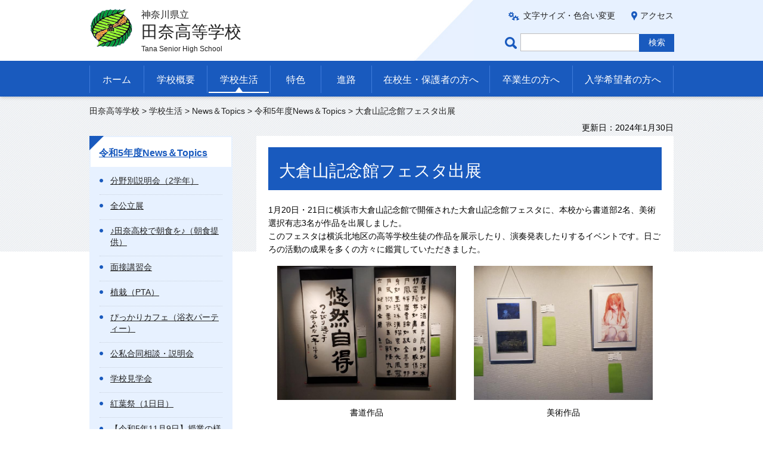

--- FILE ---
content_type: text/html
request_url: https://www.pen-kanagawa.ed.jp/tana-h/gakkouseikatsu/20240124-2.html
body_size: 13682
content:
<?xml version="1.0" encoding="utf-8"?>
<!DOCTYPE html PUBLIC "-//W3C//DTD XHTML 1.0 Transitional//EN" "http://www.w3.org/TR/xhtml1/DTD/xhtml1-transitional.dtd">
<html xmlns="http://www.w3.org/1999/xhtml" lang="ja" xml:lang="ja">
<head>
<meta http-equiv="Content-Type" content="text/html; charset=utf-8" />
<meta http-equiv="Content-Style-Type" content="text/css" />
<meta http-equiv="Content-Script-Type" content="text/javascript" />

<title>大倉山記念館フェスタ出展｜神奈川県立田奈高等学校</title>

<meta name="author" content="神奈川県立 田奈高等学校" />
<meta name="viewport" content="width=device-width, maximum-scale=3.0" />
<meta name="format-detection" content="telephone=no" />
<meta name="deptcode" content="010034010" />
<link href="/shared/style/default.css" rel="stylesheet" type="text/css" media="all" />
<link href="/shared/style/layout.css" rel="stylesheet" type="text/css" media="all" />
<link href="/shared/templates/free/style/edit.css" rel="stylesheet" type="text/css" media="all" />
<link href="/shared/style/smartphone.css" rel="stylesheet" media="only screen and (max-width : 640px)" type="text/css" class="mc_css" />
<link href="/shared/templates/free/style/edit_sp.css" rel="stylesheet" media="only screen and (max-width : 640px)" type="text/css" class="mc_css" />
<link href="/shared/images/favicon/favicon.ico" rel="shortcut icon" type="image/vnd.microsoft.icon" />
<link href="/shared/images/favicon/apple-touch-icon-precomposed.png" rel="apple-touch-icon-precomposed" />
<script type="text/javascript" src="/shared/js/jquery.js"></script>
<!--[if lt IE 9]>
    <script src="/shared/js/html5shiv.js"></script>
    <![endif]-->
<script type="text/javascript" src="/shared/js/setting.js"></script>



</head>
<body class="format_free no_javascript format_color_1">
<script type="text/javascript" src="/shared/js/init.js"></script>
<div id="tmp_wrapper">
<noscript>
<p>このサイトではJavaScriptを使用したコンテンツ・機能を提供しています。JavaScriptを有効にするとご利用いただけます。</p>
</noscript>
<p><a href="#tmp_honbun" class="skip">本文へスキップします。</a></p><div id="tmp_header">
<div class="container">
<div id="tmp_hlogo">
<p> <a href="/tana-h/index.html"> <span class="logo"><img src="/shared/images/logo.png" alt="" /></span> <span class="text"> <span class="prefecture">神奈川県立</span> <span class="name">田奈高等学校</span> <span lang="en" xml:lang="en" class="en_name"></span> </span> </a> </p>
</div>
<div class="right_cnt">
<div id="tmp_means">
<ul id="tmp_setting">
<li><a href="/tana-h/moji/index.html" class="setting_link">文字サイズ・色合い変更</a></li>
<li><a href="/tana-h/access.html" class="setting_map">アクセス</a></li>
</ul>
</div>
<div id="tmp_search">
<form action="https://www.google.co.jp/search" id="tmp_gsearch">
<label for="tmp_query" class="query_label">ページ内検索</label>
<div id="tmp_wrap_query">
<input id="tmp_query" size="31" name="q" class="query_area" />
</div>
<p class="query_submit">
<input id="tmp_func_sch_btn" type="submit" name="sa" value="検索" />
</p>
<input type="hidden" name="sitesearch" value="pen-kanagawa.ed.jp/tana-h/" /><input type="hidden" name="domains" value="pen-kanagawa.ed.jp/tana-h/" /><input type="hidden" name="hl" value="ja" /><input type="hidden" name="num" value="20" /><input type="hidden" name="ie" value="UTF-8" /><input type="hidden" name="oe" value="UTF-8" />
</form>
</div>
</div>
<div id="tmp_sma_menu"> <a href="javacript:void(0);" class="sma_menu_open"><span>メニュー</span></a> <a href="javacript:void(0);" class="close_btn">閉じる</a> </div>
</div>
</div><div class="gnavi">
<div class="container">
<ul>
<li class="glist1"><a href="/tana-h/index.html">ホーム</a></li>
<li class="glist2"><a href="/tana-h/gaiyou/index.html">学校概要</a></li>
<li class="glist3"><a href="/tana-h/seikatsu/index.html">学校生活</a></li>
<li class="glist4"><a href="/tana-h/tokushoku/index.html">特色</a></li>
<li class="glist5"><a href="/tana-h/shinro/index.html">進路</a></li>
<li class="glist6"><a href="/tana-h/hogosha/index.html">在校生・保護者の方へ</a></li>
<li class="glist7"><a href="/tana-h/sotsugyousei/index.html">卒業生の方へ</a></li>
<li class="glist8"><a href="/tana-h/nyugaku/index.html">入学希望者の方へ</a></li>
</ul>
</div>
</div><div id="tmp_main" class="column_lnavi">
<div id="tmp_pankuzu">
<div class="container">
<p> <a href="/tana-h/index.html">田奈高等学校</a> &gt; <a href="/tana-h/seikatsu/index.html">学校生活</a> &gt; <a href="/tana-h/gakkouseikatsu/202205122.html">News＆Topics</a> &gt; <a href="/tana-h/gakkouseikatsu/2023/r5newsandtopics.html">令和5年度News＆Topics</a> &gt; 大倉山記念館フェスタ出展 </p>
</div>
</div>

<div id="tmp_custom_update">
<div class="container">
<p id="tmp_update"> 更新日：2024年1月30日</p>
</div>
</div>

<div class="container">
<div class="wrap_col_lft_navi">
<div class="col_lft_navi">
<div class="rnavi_func">
<div class="rnavi_ttl">
<p class="rnavi_ttl_h"><a href="/tana-h/gakkouseikatsu/2023/r5newsandtopics.html">令和5年度News＆Topics</a></p>
</div>
<div class="rnavi_cnt">
<ul class="rnavi_func_list">
<li><a href="/tana-h/gakkouseikatsu/2023/20230720.html">分野別説明会（2学年）</a></li>
<li><a href="/tana-h/gakkouseikatsu/2023/20230617.html">全公立展</a></li>
<li><a href="/tana-h/gakkouseikatsu/2023/20230713.html">♪田奈高校で朝食を♪（朝食提供）</a></li>
<li><a href="/tana-h/gakkouseikatsu/2023/20230830.html">面接講習会</a></li>
<li><a href="/tana-h/gakkouseikatsu/2023/20230701.html">植栽（PTA）</a></li>
<li><a href="/tana-h/gakkouseikatsu/2023/202307202.html">ぴっかりカフェ（浴衣パーティー）</a></li>
<li><a href="/tana-h/gakkouseikatsu/2023/20230816.html">公私合同相談・説明会</a></li>
<li><a href="/tana-h/gakkouseikatsu/2023/20230728.html">学校見学会</a></li>
<li><a href="/tana-h/gakkouseikatsu/2023/20231027.html">紅葉祭（1日目）</a></li>
<li><a href="/tana-h/gakkouseikatsu/20231109.html">【令和5年11月9日】授業の様子/科学と人間生活（1学年）</a></li>
<li><a href="/tana-h/gakkouseikatsu/20231109-1.html">【令和5年11月9日】PTA公開授業・合同懇談会・植栽</a></li>
<li><a href="/tana-h/gakkouseikatsu/20230930-2.html">【令和5年9月30日】第1回学校説明会</a></li>
<li><a href="/tana-h/gakkouseikatsu/20231026.html">【令和5年10月26日】紅葉祭準備</a></li>
<li><a href="/tana-h/gakkouseikatsu/20231121.html">【令和5年11月21】心肺蘇生法講習会（職員向け）</a></li>
<li><a href="/tana-h/gakkouseikatsu/20231122.html">【令和5年11月22日授業の様子/生物（2年生）</a></li>
<li><a href="/tana-h/gakkouseikatsu/20231129.html">【令和5年11月29日】理科出前授業/放射線の世界</a></li>
<li><a href="/tana-h/gakkouseikatsu/20231130.html">【令和5年11月30日】年金セミナー（3学年）</a></li>
<li><a href="/tana-h/gakkouseikatsu/20231214.html">ローン・クレジットセミナー（3学年）</a></li>
<li><a href="/tana-h/gakkouseikatsu/20231207.html">スーツ着こなし講座（3学年）</a></li>
<li><a href="/tana-h/gakkouseikatsu/20231209.html">第2回学校説明会</a></li>
<li><a href="/tana-h/gakkouseikatsu/2023/20231028.html">紅葉祭2日目</a></li>
<li><a href="/tana-h/gakkouseikatsu/20231221.html">♪田奈高校で朝食を♪クリスマス</a></li>
<li><a href="/tana-h/gakkouseikatsu/2023/20231201.html">マラソン大会</a></li>
<li><a href="/tana-h/gakkouseikatsu/20231221-2.html">ぴっかりカフェ（クリスマスパーティー）</a></li>
<li><a href="/tana-h/gakkouseikatsu/2023/20231227.html">大倉山記念館フェスタ出品のお知らせ</a></li>
<li><a href="/tana-h/gakkouseikatsu/20240113.html">第3回学校説明会</a></li>
<li><a href="/tana-h/gakkouseikatsu/20240124.html">授業の様子（1学年）防災すごろく</a></li>
<li><a href="/tana-h/gakkouseikatsu/20240124-2.html">大倉山記念館フェスタ出展</a></li>
<li><a href="/tana-h/gakkouseikatsu/20240130.html">♪田奈高校で朝食を♪(3学年最後）</a></li>
<li><a href="/tana-h/gakkouseikatsu/20240301.html">第44回卒業式</a></li>
<li><a href="/tana-h/gakkouseikatsu/20230313.html">横浜北東地区探究的学習発表会</a></li>
<li><a href="/tana-h/gakkouseikatsu/20240315-1.html">【令和6年3月15日】進路ガイダンス（2学年）</a></li>
<li><a href="/tana-h/gakkouseikatsu/20240315-2.html">【令和6年3月15日】授業の様子/科学と人間生活・校外学習（1学年）</a></li>
<li><a href="/tana-h/gakkouseikatsu/20240319.html">【令和6年3月19日】後期球技大会（1日目）</a></li>
<li><a href="/tana-h/gakkouseikatsu/20240321-1.html">【令和6年3月21日】♪田奈高校で朝食を♪今年度最後の朝食</a></li>
<li><a href="/tana-h/gakkouseikatsu/20240321-2.html">【令和6年3月21日】後期球技大会（2日目）</a></li>
<li><a href="/tana-h/gakkouseikatsu/20240314.html">【令和6年3月15日】令和5年度合格者説明会</a></li>
<li><a href="/tana-h/gakkouseikatsu/20240304.html">授業の様子（2学年選択/音楽Ⅱ）発表</a></li>
<li><a href="/tana-h/gakkouseikatsu/2023/20230613.html">R5芸術鑑賞会</a></li>
<li><a href="/tana-h/gakkouseikatsu/2023/20230410.html">R5新入生オリエンテーション</a></li>
<li><a href="/tana-h/gakkouseikatsu/2023/20230428.html">R5生徒総会</a></li>
<li><a href="/tana-h/gakkouseikatsu/2023/nyuugakusiki.html">R5入学式</a></li>
<li><a href="/tana-h/gakkouseikatsu/2023/20231021.html">R5介護職員初任者研修修了式</a></li>
<li><a href="/tana-h/gakkouseikatsu/2023/20231109.html">R5地域貢献デー</a></li>
</ul>
</div>
</div>

</div>
</div>
<div class="wrap_col_main">
<div class="col_main">
<p id="tmp_honbun" class="skip">ここから本文です。</p>
<div id="tmp_contents"> <h1>大倉山記念館フェスタ出展</h1>
<p>1月20日・21日に横浜市大倉山記念館で開催された大倉山記念館フェスタに、本校から書道部2名、美術選択有志3名が作品を出展しました。<br />
このフェスタは横浜北地区の高等学校生徒の作品を展示したり、演奏発表したりするイベントです。日ごろの活動の成果を多くの方々に鑑賞していただきました。</p>
<table align="" border="0" cellpadding="5" cellspacing="0" summary="" width="100%">
	<tbody>
		<tr>
			<th scope="row"><img alt="大倉山フェスタ書道作品" height="225" src="/tana-h/gakkouseikatsu/images/20240121_091937.jpg" width="300" /></th>
			<td style="text-align: center;"><img alt="大倉山フェスタ美術作品" height="225" src="/tana-h/gakkouseikatsu/images/20240121_091947.jpg" width="300" /></td>
		</tr>
		<tr>
			<td style="text-align: center;">書道作品</td>
			<td style="text-align: center;">美術作品</td>
		</tr>
	</tbody>
</table>
 </div>
</div>
</div>
</div>
</div>
<div id="tmp_footer">
<div class="pnavi"> <a href="#tmp_header" class="pagetop">ページの先頭へ戻る</a></div>
<div id="tmp_publicity">
<div class="container">

<script src="/shared/system/js/common/utility.js" type="text/javascript"></script><script src="/shared/system/js/banner/banner_rand_prev.js" type="text/javascript"></script><script type="text/javascript">
<!--
document.write('<div id="advert_area_0" class="banner"></div>');
var advert_0 = new KoukokuPublish();
advert_0.LoadData(0,1);
//-->
</script>
<p class="noscript"><a href="/banner/1/banner_list_1.html">広告一覧ページへ</a></p>

</div>
</div>
<div id="tmp_fnavi">
<div class="container"><ul class="fnavi">
<li><a href="/tana-h/sitemap.html">サイトマップ</a></li>
<li><a href="/tana-h/access.html">アクセス</a></li>
<li><a href="https://www.pref.kanagawa.jp/cnt/f500150/index.html">個人情報の取扱いについて</a></li>
<li><a href="https://www.pref.kanagawa.jp/docs/fz7/accessibility/accessibility_policy.html">ウェブアクセシビリティ方針</a></li>
<li><a href="https://www.pref.kanagawa.jp/kyouiku/index.html">神奈川県教育委員会</a></li>
<li><a href="https://www.pen-kanagawa.ed.jp/">神奈川県内の県立学校</a></li>
</ul>
<form method="post" action="https://www.pen-kanagawa.ed.jp/cgi-bin2/simple_faq/form.cgi">
<p style="display:none;" class="inquiry_memo">神奈川県教育委員会田奈高等学校田奈高等学校</p>
<p class="btn_inquiry"><input type="submit" value="問い合わせ" class="inquiry_btn" /></p>
<input type="hidden" name="code" value="010034010" />
<input type="hidden" name="dept" value="9587:8010:9089:8010:3694:8591:5271:9255:8342:9089:3694:8840:8010:9089:8010:8508:8010:9836:8010:3777:8342:8259:3777:8757:9255" />
<input type="hidden" name="page" value="/tana-h/gakkouseikatsu/20240124-2.html" />
<input type="hidden" name="ENQ_RETURN_MAIL_SEND_FLG" value="1" />
<input type="hidden" name="publish_ssl_flg" value="1" />
</form>
<div style="display:none;" class="inquiry_memo">
</div>
</div>
</div>
<div class="footer_cnt">
<div class="container">
<address>
神奈川県立田奈高等学校<br/>
〒227-0034 横浜市青葉区桂台2-39-2 <span>電話番号：(045)962-3135</span>
</address>
</div>
<p lang="en" xml:lang="en" class="copyright">Copyright &copy; 神奈川県立田奈高等学校 All Rights Reserved.</p>
</div>
</div>
</div>
<script type="text/javascript" src="/shared/js/function.js"></script> 
<script type="text/javascript" src="/shared/js/main.js"></script>
</body>
</html>

--- FILE ---
content_type: text/xml
request_url: https://www.pen-kanagawa.ed.jp/shared/xml/data.xml
body_size: 65410
content:
<?xml version="1.0" encoding="utf-8"?>
<school_data>

	<item>
		<department_name>鶴見高等学校</department_name>
		<department_code>010002010</department_code>
		<department_en>Tsurumi Senior High School</department_en>
		<logo_path>/shared/images/logo/1.png</logo_path>
		<inq_flg>0</inq_flg><!-- true=1, false=0 -->
	</item>

	<item>
		<department_name>鶴見総合高等学校</department_name>
		<department_code>010003010</department_code>
		<department_en>Tsurumi-Sogo Senior High School</department_en>
		<logo_path>/shared/images/logo/3.png</logo_path>
		<inq_flg>0</inq_flg><!-- true=1, false=0 -->
	</item>

	<item>
		<department_name>神奈川工業高等学校</department_name>
		<department_code>010004010</department_code>
		<department_en>Kanagawa Technical Senior High School</department_en>
		<logo_path>/shared/images/logo/4.png</logo_path>
		<inq_flg>0</inq_flg><!-- true=1, false=0 -->
	</item>

	<item>
		<department_name>神奈川工業高等学校　全日制</department_name>
		<department_code>010004020</department_code>
		<department_en>Kanagawa Technical Senior High School</department_en>
		<logo_path>/shared/images/logo/4.png</logo_path>
		<inq_flg>0</inq_flg><!-- true=1, false=0 -->
	</item>

	<item>
		<department_name>神奈川工業高等学校　定時制</department_name>
		<department_code>010004030</department_code>
		<department_en>Kanagawa Technical Senior High School</department_en>
		<logo_path>/shared/images/logo/4.png</logo_path>
		<inq_flg>0</inq_flg><!-- true=1, false=0 -->
	</item>

	<item>
		<department_name>神奈川総合高等学校</department_name>
		<department_code>010005010</department_code>
		<department_en>Kanagawa Sohgoh Senior High School</department_en>
		<logo_path>/shared/images/logo/5.png</logo_path>
		<inq_flg>0</inq_flg><!-- true=1, false=0 -->
	</item>

	<item>
		<department_name>横浜翠嵐高等学校</department_name>
		<department_code>010006010</department_code>
		<department_en>Yokohama-Suiran Senior High School</department_en>
		<logo_path>/shared/images/logo/6.png</logo_path>
		<inq_flg>0</inq_flg><!-- true=1, false=0 -->
	</item>

	<item>
		<department_name>横浜翠嵐高等学校　全日制</department_name>
		<department_code>010006020</department_code>
		<department_en>Yokohama-Suiran Senior High School</department_en>
		<logo_path>/shared/images/logo/6.png</logo_path>
		<inq_flg>0</inq_flg><!-- true=1, false=0 -->
	</item>

	<item>
		<department_name>横浜翠嵐高等学校　定時制</department_name>
		<department_code>010006030</department_code>
		<department_en>Yokohama-Suiran Senior High School</department_en>
		<logo_path>/shared/images/logo/6.png</logo_path>
		<inq_flg>0</inq_flg><!-- true=1, false=0 -->
	</item>

	<item>
		<department_name>城郷高等学校</department_name>
		<department_code>010007010</department_code>
		<department_en>Shirosato Senior High School</department_en>
		<logo_path>/shared/images/logo/7.png</logo_path>
		<inq_flg>0</inq_flg><!-- true=1, false=0 -->
	</item>

	<item>
		<department_name>横浜平沼高等学校</department_name>
		<department_code>010008010</department_code>
		<department_en>Yokohama-Hiranuma Senior High School</department_en>
		<logo_path>/shared/images/logo/8.png</logo_path>
		<inq_flg>0</inq_flg><!-- true=1, false=0 -->
	</item>

	<item>
		<department_name>横浜緑ケ丘高等学校</department_name>
		<department_code>010009010</department_code>
		<department_en>Yokohama-Midorigaoka Senior High School</department_en>
		<logo_path>/shared/images/logo/9.png</logo_path>
		<inq_flg>0</inq_flg><!-- true=1, false=0 -->
	</item>

	<item>
		<department_name>横浜立野高等学校</department_name>
		<department_code>010010010</department_code>
		<department_en>Yokohama-Tateno Senior High School</department_en>
		<logo_path>/shared/images/logo/10.png</logo_path>
		<inq_flg>0</inq_flg><!-- true=1, false=0 -->
	</item>

	<item>
		<department_name>横浜清陵高等学校</department_name>
		<department_code>010011010</department_code>
		<department_en>Yokohama-Seiryo Senior High School</department_en>
		<logo_path>/shared/images/logo/11.png</logo_path>
		<inq_flg>0</inq_flg><!-- true=1, false=0 -->
	</item>

	<item>
		<department_name>横浜国際高等学校</department_name>
		<department_code>010012010</department_code>
		<department_en>Yokohama Senior High School of International Studies</department_en>
		<logo_path>/shared/images/logo/13.png</logo_path>
		<inq_flg>0</inq_flg><!-- true=1, false=0 -->
	</item>

	<item>
		<department_name>横浜南陵高等学校</department_name>
		<department_code>010013010</department_code>
		<department_en>Yokohama-Nanryo Senior High School</department_en>
		<logo_path>/shared/images/logo/14.png</logo_path>
		<inq_flg>0</inq_flg><!-- true=1, false=0 -->
	</item>

	<item>
		<department_name>横浜明朋高等学校</department_name>
		<department_code>010015010</department_code>
		<department_en>Yokohama-Meiho Senior High School</department_en>
		<logo_path>/shared/images/logo/15.png</logo_path>
		<inq_flg>0</inq_flg><!-- true=1, false=0 -->
	</item>

	<item>
		<department_name>永谷高等学校</department_name>
		<department_code>010014010</department_code>
		<department_en>Nagaya Senior High School</department_en>
		<logo_path>/shared/images/logo/17.png</logo_path>
		<inq_flg>0</inq_flg><!-- true=1, false=0 -->
	</item>

	<item>
		<department_name>光陵高等学校</department_name>
		<department_code>010016010</department_code>
		<department_en>Koryo Senior High School</department_en>
		<logo_path>/shared/images/logo/18.png</logo_path>
		<inq_flg>0</inq_flg><!-- true=1, false=0 -->
	</item>

	<item>
		<department_name>商工高等学校</department_name>
		<department_code>010017010</department_code>
		<department_en>Shoko Senior High School</department_en>
		<logo_path>/shared/images/logo/19.png</logo_path>
		<inq_flg>0</inq_flg><!-- true=1, false=0 -->
	</item>

	<item>
		<department_name>保土ケ谷高等学校</department_name>
		<department_code>010018010</department_code>
		<department_en>Hodogaya Senior High School</department_en>
		<logo_path>/shared/images/logo/20.png</logo_path>
		<inq_flg>0</inq_flg><!-- true=1, false=0 -->
	</item>

	<item>
		<department_name>希望ケ丘高等学校</department_name>
		<department_code>010019010</department_code>
		<department_en>Kibogaoka Senior High School</department_en>
		<logo_path>/shared/images/logo/21.png</logo_path>
		<inq_flg>0</inq_flg><!-- true=1, false=0 -->
	</item>

	<item>
		<department_name>希望ケ丘高等学校　全日制</department_name>
		<department_code>010019020</department_code>
		<department_en>Kibogaoka Senior High School</department_en>
		<logo_path>/shared/images/logo/21.png</logo_path>
		<inq_flg>0</inq_flg><!-- true=1, false=0 -->
	</item>

	<item>
		<department_name>希望ケ丘高等学校　定時制</department_name>
		<department_code>010019030</department_code>
		<department_en>Kibogaoka Senior High School</department_en>
		<logo_path>/shared/images/logo/21.png</logo_path>
		<inq_flg>0</inq_flg><!-- true=1, false=0 -->
	</item>

	<item>
		<department_name>二俣川高等学校</department_name>
		<department_code>010020010</department_code>
		<department_en>Futamatagawa Senior High School</department_en>
		<logo_path>/shared/images/logo/22.png</logo_path>
		<inq_flg>0</inq_flg><!-- true=1, false=0 -->
	</item>

	<item>
		<department_name>旭高等学校</department_name>
		<department_code>010021010</department_code>
		<department_en>Asahi Senior High School</department_en>
		<logo_path>/shared/images/logo/23.png</logo_path>
		<inq_flg>0</inq_flg><!-- true=1, false=0 -->
	</item>

	<item>
		<department_name>横浜旭陵高等学校</department_name>
		<department_code>010022010</department_code>
		<department_en>Yokohama-Kyokuryo Senior High School</department_en>
		<logo_path>/shared/images/logo/25.png</logo_path>
		<inq_flg>0</inq_flg><!-- true=1, false=0 -->
	</item>

	<item>
		<department_name>磯子工業高等学校</department_name>
		<department_code>010023010</department_code>
		<department_en>Isogo Technical Senior High School</department_en>
		<logo_path>/shared/images/logo/26.png</logo_path>
		<inq_flg>0</inq_flg><!-- true=1, false=0 -->
	</item>

	<item>
		<department_name>磯子工業高等学校　全日制</department_name>
		<department_code>010023020</department_code>
		<department_en>Isogo Technical Senior High School</department_en>
		<logo_path>/shared/images/logo/26.png</logo_path>
		<inq_flg>0</inq_flg><!-- true=1, false=0 -->
	</item>

	<item>
		<department_name>磯子工業高等学校　定時制</department_name>
		<department_code>010023030</department_code>
		<department_en>Isogo Technical Senior High School</department_en>
		<logo_path>/shared/images/logo/26.png</logo_path>
		<inq_flg>0</inq_flg><!-- true=1, false=0 -->
	</item>

	<item>
		<department_name>磯子高等学校</department_name>
		<department_code>010024010</department_code>
		<department_en>Isogo Senior High School</department_en>
		<logo_path>/shared/images/logo/28.png</logo_path>
		<inq_flg>0</inq_flg><!-- true=1, false=0 -->
	</item>

	<item>
		<department_name>氷取沢高等学校</department_name>
		<department_code>010025010</department_code>
		<department_en>Hitorizawa Senior High School</department_en>
		<logo_path>/shared/images/logo/29.png</logo_path>
		<inq_flg>0</inq_flg><!-- true=1, false=0 -->
	</item>

	<item>
		<department_name>金沢総合高等学校</department_name>
		<department_code>010026010</department_code>
		<department_en>Kanazawa-Sogo Senior High School</department_en>
		<logo_path>/shared/images/logo/30.png</logo_path>
		<inq_flg>0</inq_flg><!-- true=1, false=0 -->
	</item>

	<item>
		<department_name>釜利谷高等学校</department_name>
		<department_code>010027010</department_code>
		<department_en>Kamariya Senior High School</department_en>
		<logo_path>/shared/images/logo/32.png</logo_path>
		<inq_flg>0</inq_flg><!-- true=1, false=0 -->
	</item>

	<item>
		<department_name>港北高等学校</department_name>
		<department_code>010028010</department_code>
		<department_en>Kohoku Senior High School</department_en>
		<logo_path>/shared/images/logo/33.png</logo_path>
		<inq_flg>0</inq_flg><!-- true=1, false=0 -->
	</item>

	<item>
		<department_name>新羽高等学校</department_name>
		<department_code>010029010</department_code>
		<department_en>Nippa Senior High School</department_en>
		<logo_path>/shared/images/logo/34.png</logo_path>
		<inq_flg>0</inq_flg><!-- true=1, false=0 -->
	</item>

	<item>
		<department_name>岸根高等学校</department_name>
		<department_code>010030010</department_code>
		<department_en>Kishine Senior High School</department_en>
		<logo_path>/shared/images/logo/35.png</logo_path>
		<inq_flg>0</inq_flg><!-- true=1, false=0 -->
	</item>

	<item>
		<department_name>霧が丘高等学校</department_name>
		<department_code>010031010</department_code>
		<department_en>Kirigaoka Senior High School</department_en>
		<logo_path>/shared/images/logo/36.png</logo_path>
		<inq_flg>0</inq_flg><!-- true=1, false=0 -->
	</item>

	<item>
		<department_name>白山高等学校</department_name>
		<department_code>010032010</department_code>
		<department_en>Hakusan Senior High School</department_en>
		<logo_path>/shared/images/logo/37.png</logo_path>
		<inq_flg>0</inq_flg><!-- true=1, false=0 -->
	</item>

	<item>
		<department_name>市ケ尾高等学校</department_name>
		<department_code>010033010</department_code>
		<department_en>Ichigao Senior High School</department_en>
		<logo_path>/shared/images/logo/38.png</logo_path>
		<inq_flg>0</inq_flg><!-- true=1, false=0 -->
	</item>

	<item>
		<department_name>田奈高等学校</department_name>
		<department_code>010034010</department_code>
		<department_en>Tana Senior High School</department_en>
		<logo_path>/shared/images/logo/39.png</logo_path>
		<inq_flg>0</inq_flg><!-- true=1, false=0 -->
	</item>

	<item>
		<department_name>元石川高等学校</department_name>
		<department_code>010035010</department_code>
		<department_en>Motoishikawa Senior High School</department_en>
		<logo_path>/shared/images/logo/40.png</logo_path>
		<inq_flg>0</inq_flg><!-- true=1, false=0 -->
	</item>

	<item>
		<department_name>川和高等学校</department_name>
		<department_code>010036010</department_code>
		<department_en>Kawawa Senior High School</department_en>
		<logo_path>/shared/images/logo/41.png</logo_path>
		<inq_flg>0</inq_flg><!-- true=1, false=0 -->
	</item>

	<item>
		<department_name>荏田高等学校</department_name>
		<department_code>010037010</department_code>
		<department_en>Eda Senior High School</department_en>
		<logo_path>/shared/images/logo/42.png</logo_path>
		<inq_flg>0</inq_flg><!-- true=1, false=0 -->
	</item>

	<item>
		<department_name>新栄高等学校</department_name>
		<department_code>010038010</department_code>
		<department_en>Shinei Senior High School</department_en>
		<logo_path>/shared/images/logo/43.png</logo_path>
		<inq_flg>0</inq_flg><!-- true=1, false=0 -->
	</item>

	<item>
		<department_name>舞岡高等学校</department_name>
		<department_code>010039010</department_code>
		<department_en>Maioka Senior High School</department_en>
		<logo_path>/shared/images/logo/44.png</logo_path>
		<inq_flg>0</inq_flg><!-- true=1, false=0 -->
	</item>

	<item>
		<department_name>横浜桜陽高等学校</department_name>
		<department_code>010040010</department_code>
		<department_en>Yokohama-Oyo Senior High School</department_en>
		<logo_path>/shared/images/logo/45.png</logo_path>
		<inq_flg>0</inq_flg><!-- true=1, false=0 -->
	</item>

	<item>
		<department_name>上矢部高等学校</department_name>
		<department_code>010041010</department_code>
		<department_en>Kamiyabe Senior High School</department_en>
		<logo_path>/shared/images/logo/46.png</logo_path>
		<inq_flg>0</inq_flg><!-- true=1, false=0 -->
	</item>

	<item>
		<department_name>柏陽高等学校</department_name>
		<department_code>010042010</department_code>
		<department_en>Hakuyo Senior High School</department_en>
		<logo_path>/shared/images/logo/47.png</logo_path>
		<inq_flg>0</inq_flg><!-- true=1, false=0 -->
	</item>

	<item>
		<department_name>金井高等学校</department_name>
		<department_code>010043010</department_code>
		<department_en>Kanai Senior High School</department_en>
		<logo_path>/shared/images/logo/48.png</logo_path>
		<inq_flg>0</inq_flg><!-- true=1, false=0 -->
	</item>

	<item>
		<department_name>横浜栄高等学校</department_name>
		<department_code>010044010</department_code>
		<department_en>Yokohama-Sakae Senior High School</department_en>
		<logo_path>/shared/images/logo/50.png</logo_path>
		<inq_flg>0</inq_flg><!-- true=1, false=0 -->
	</item>

	<item>
		<department_name>松陽高等学校</department_name>
		<department_code>010045010</department_code>
		<department_en>Shoyo Senior High School</department_en>
		<logo_path>/shared/images/logo/51.png</logo_path>
		<inq_flg>0</inq_flg><!-- true=1, false=0 -->
	</item>

	<item>
		<department_name>横浜緑園高等学校</department_name>
		<department_code>010046010</department_code>
		<department_en>Yokohama-Ryokuen Senior High School</department_en>
		<logo_path>/shared/images/logo/52.png</logo_path>
		<inq_flg>0</inq_flg><!-- true=1, false=0 -->
	</item>

	<item>
		<department_name>横浜修悠館高等学校</department_name>
		<department_code>010047010</department_code>
		<department_en>Yokohama-Shuyukan Senior High School</department_en>
		<logo_path>/shared/images/logo/53.png</logo_path>
		<inq_flg>0</inq_flg><!-- true=1, false=0 -->
	</item>

	<item>
		<department_name>瀬谷高等学校</department_name>
		<department_code>010048010</department_code>
		<department_en>Seya Senior High School</department_en>
		<logo_path>/shared/images/logo/54.png</logo_path>
		<inq_flg>0</inq_flg><!-- true=1, false=0 -->
	</item>

	<item>
		<department_name>瀬谷西高等学校</department_name>
		<department_code>010049010</department_code>
		<department_en>Seya-Nishi Senior High School</department_en>
		<logo_path>/shared/images/logo/55.png</logo_path>
		<inq_flg>0</inq_flg><!-- true=1, false=0 -->
	</item>

	<item>
		<department_name>川崎高等学校</department_name>
		<department_code>010050010</department_code>
		<department_en>Kawasaki Senior High School</department_en>
		<logo_path>/shared/images/logo/56.png</logo_path>
		<inq_flg>0</inq_flg><!-- true=1, false=0 -->
	</item>

	<item>
		<department_name>大師高等学校</department_name>
		<department_code>010051010</department_code>
		<department_en>Daishi Senior High School</department_en>
		<logo_path>/shared/images/logo/58.png</logo_path>
		<inq_flg>0</inq_flg><!-- true=1, false=0 -->
	</item>

	<item>
		<department_name>川崎工科高等学校</department_name>
		<department_code>010052010</department_code>
		<department_en>Kawasaki Senior High School of Science and Technology</department_en>
		<logo_path>/shared/images/logo/59.png</logo_path>
		<inq_flg>0</inq_flg><!-- true=1, false=0 -->
	</item>

	<item>
		<department_name>新城高等学校</department_name>
		<department_code>010053010</department_code>
		<department_en>Shinjo Senior High School</department_en>
		<logo_path>/shared/images/logo/60.png</logo_path>
		<inq_flg>0</inq_flg><!-- true=1, false=0 -->
	</item>

	<item>
		<department_name>住吉高等学校</department_name>
		<department_code>010054010</department_code>
		<department_en>Sumiyoshi Senior High School</department_en>
		<logo_path>/shared/images/logo/61.png</logo_path>
		<inq_flg>0</inq_flg><!-- true=1, false=0 -->
	</item>

	<item>
		<department_name>川崎北高等学校</department_name>
		<department_code>010055010</department_code>
		<department_en>Kawasaki-Kita Senior High School</department_en>
		<logo_path>/shared/images/logo/62.png</logo_path>
		<inq_flg>0</inq_flg><!-- true=1, false=0 -->
	</item>

	<item>
		<department_name>多摩高等学校</department_name>
		<department_code>010056010</department_code>
		<department_en>Tama Senior High School</department_en>
		<logo_path>/shared/images/logo/63.png</logo_path>
		<inq_flg>0</inq_flg><!-- true=1, false=0 -->
	</item>

	<item>
		<department_name>向の岡工業高等学校</department_name>
		<department_code>010057010</department_code>
		<department_en>Mukainooka Technical Senior High School</department_en>
		<logo_path>/shared/images/logo/64.png</logo_path>
		<inq_flg>0</inq_flg><!-- true=1, false=0 -->
	</item>

	<item>
		<department_name>向の岡工業高等学校　全日制</department_name>
		<department_code>010057020</department_code>
		<department_en>Mukainooka Technical Senior High School</department_en>
		<logo_path>/shared/images/logo/64.png</logo_path>
		<inq_flg>0</inq_flg><!-- true=1, false=0 -->
	</item>

	<item>
		<department_name>向の岡工業高等学校　定時制</department_name>
		<department_code>010057030</department_code>
		<department_en>Mukainooka Technical Senior High School</department_en>
		<logo_path>/shared/images/logo/64.png</logo_path>
		<inq_flg>0</inq_flg><!-- true=1, false=0 -->
	</item>

	<item>
		<department_name>生田高等学校</department_name>
		<department_code>010058010</department_code>
		<department_en>Ikuta Senior High School</department_en>
		<logo_path>/shared/images/logo/65.png</logo_path>
		<inq_flg>0</inq_flg><!-- true=1, false=0 -->
	</item>

	<item>
		<department_name>百合丘高等学校</department_name>
		<department_code>010059010</department_code>
		<department_en>Yurigaoka Senior High School</department_en>
		<logo_path>/shared/images/logo/66.png</logo_path>
		<inq_flg>0</inq_flg><!-- true=1, false=0 -->
	</item>

	<item>
		<department_name>生田東高等学校</department_name>
		<department_code>010060010</department_code>
		<department_en>Ikuta-Higashi Senior High School</department_en>
		<logo_path>/shared/images/logo/67.png</logo_path>
		<inq_flg>0</inq_flg><!-- true=1, false=0 -->
	</item>

	<item>
		<department_name>菅高等学校</department_name>
		<department_code>010061010</department_code>
		<department_en>Suge Senior High School</department_en>
		<logo_path>/shared/images/logo/68.png</logo_path>
		<inq_flg>0</inq_flg><!-- true=1, false=0 -->
	</item>

	<item>
		<department_name>麻生総合高等学校</department_name>
		<department_code>010062010</department_code>
		<department_en>Asao-Sogo Senior High School</department_en>
		<logo_path>/shared/images/logo/70.png</logo_path>
		<inq_flg>0</inq_flg><!-- true=1, false=0 -->
	</item>

	<item>
		<department_name>麻生高等学校</department_name>
		<department_code>010063010</department_code>
		<department_en>Asao Senior High School</department_en>
		<logo_path>/shared/images/logo/71.png</logo_path>
		<inq_flg>0</inq_flg><!-- true=1, false=0 -->
	</item>

	<item>
		<department_name>横須賀高等学校</department_name>
		<department_code>010064010</department_code>
		<department_en>Yokosuka Senior High School</department_en>
		<logo_path>/shared/images/logo/72.png</logo_path>
		<inq_flg>0</inq_flg><!-- true=1, false=0 -->
	</item>

	<item>
		<department_name>横須賀高等学校　全日制</department_name>
		<department_code>010064020</department_code>
		<department_en>Yokosuka Senior High School</department_en>
		<logo_path>/shared/images/logo/72.png</logo_path>
		<inq_flg>0</inq_flg><!-- true=1, false=0 -->
	</item>

	<item>
		<department_name>横須賀高等学校　定時制</department_name>
		<department_code>010064030</department_code>
		<department_en>Yokosuka Senior High School</department_en>
		<logo_path>/shared/images/logo/72.png</logo_path>
		<inq_flg>0</inq_flg><!-- true=1, false=0 -->
	</item>

	<item>
		<department_name>横須賀大津高等学校</department_name>
		<department_code>010065010</department_code>
		<department_en>Yokosuka-Otsu Senior High School</department_en>
		<logo_path>/shared/images/logo/73.png</logo_path>
		<inq_flg>0</inq_flg><!-- true=1, false=0 -->
	</item>

	<item>
		<department_name>横須賀工業高等学校</department_name>
		<department_code>010066010</department_code>
		<department_en>Yokosuka- Technical Senior High School</department_en>
		<logo_path>/shared/images/logo/74.png</logo_path>
		<inq_flg>0</inq_flg><!-- true=1, false=0 -->
	</item>

	<item>
		<department_name>海洋科学高等学校</department_name>
		<department_code>010067010</department_code>
		<department_en>Marine Science Senior High School</department_en>
		<logo_path>/shared/images/logo/75.png</logo_path>
		<inq_flg>0</inq_flg><!-- true=1, false=0 -->
	</item>

	<item>
		<department_name>追浜高等学校</department_name>
		<department_code>010068010</department_code>
		<department_en>Oppama Senior High School</department_en>
		<logo_path>/shared/images/logo/76.png</logo_path>
		<inq_flg>0</inq_flg><!-- true=1, false=0 -->
	</item>

	<item>
		<department_name>追浜高等学校　全日制</department_name>
		<department_code>010068020</department_code>
		<department_en>Oppama Senior High School</department_en>
		<logo_path>/shared/images/logo/76.png</logo_path>
		<inq_flg>0</inq_flg><!-- true=1, false=0 -->
	</item>

	<item>
		<department_name>追浜高等学校　定時制</department_name>
		<department_code>010068030</department_code>
		<department_en>Oppama Senior High School</department_en>
		<logo_path>/shared/images/logo/76.png</logo_path>
		<inq_flg>0</inq_flg><!-- true=1, false=0 -->
	</item>

	<item>
		<department_name>津久井浜高等学校</department_name>
		<department_code>010069010</department_code>
		<department_en>Tsukuihama Senior High School</department_en>
		<logo_path>/shared/images/logo/77.png</logo_path>
		<inq_flg>0</inq_flg><!-- true=1, false=0 -->
	</item>

	<item>
		<department_name>大楠高等学校</department_name>
		<department_code>010070010</department_code>
		<department_en>Ogusu Senior High School</department_en>
		<logo_path>/shared/images/logo/78.png</logo_path>
		<inq_flg>0</inq_flg><!-- true=1, false=0 -->
	</item>

	<item>
		<department_name>横須賀明光高等学校</department_name>
		<department_code>010071010</department_code>
		<department_en>Yokosuka-Meiko Senior High School</department_en>
		<logo_path>/shared/images/logo/79.png</logo_path>
		<inq_flg>0</inq_flg><!-- true=1, false=0 -->
	</item>

	<item>
		<department_name>平塚江南高等学校</department_name>
		<department_code>010072010</department_code>
		<department_en>Hiratsuka-Konan Senior High School</department_en>
		<logo_path>/shared/images/logo/81.png</logo_path>
		<inq_flg>0</inq_flg><!-- true=1, false=0 -->
	</item>

	<item>
		<department_name>平塚農業高等学校</department_name>
		<department_code>010073010</department_code>
		<department_en>Hiratsuka-Agricultural Senior High School</department_en>
		<logo_path>/shared/images/logo/82.png</logo_path>
		<inq_flg>0</inq_flg><!-- true=1, false=0 -->
	</item>

	<item>
		<department_name>平塚工科高等学校</department_name>
		<department_code>010074010</department_code>
		<department_en>Hiratsuka Senior High School of Science and Technology</department_en>
		<logo_path>/shared/images/logo/83.png</logo_path>
		<inq_flg>0</inq_flg><!-- true=1, false=0 -->
	</item>

	<item>
		<department_name>高浜高等学校</department_name>
		<department_code>010075010</department_code>
		<department_en>Takahama Senior High School</department_en>
		<logo_path>/shared/images/logo/84.png</logo_path>
		<inq_flg>0</inq_flg><!-- true=1, false=0 -->
	</item>

	<item>
		<department_name>高浜高等学校　全日制</department_name>
		<department_code>010075020</department_code>
		<department_en>Takahama Senior High School</department_en>
		<logo_path>/shared/images/logo/84.png</logo_path>
		<inq_flg>0</inq_flg><!-- true=1, false=0 -->
	</item>

	<item>
		<department_name>高浜高等学校　定時制</department_name>
		<department_code>010075030</department_code>
		<department_en>Takahama Senior High School</department_en>
		<logo_path>/shared/images/logo/84.png</logo_path>
		<inq_flg>0</inq_flg><!-- true=1, false=0 -->
	</item>

	<item>
		<department_name>平塚商業高等学校</department_name>
		<department_code>010076010</department_code>
		<department_en>Hiratsuka-Shogyo Senior High School</department_en>
		<logo_path>/shared/images/logo/85.png</logo_path>
		<inq_flg>0</inq_flg><!-- true=1, false=0 -->
	</item>

	<item>
		<department_name>平塚湘風高等学校</department_name>
		<department_code>010077010</department_code>
		<department_en>Hiratsuka-Shofu Senior High School</department_en>
		<logo_path>/shared/images/logo/88.png</logo_path>
		<inq_flg>0</inq_flg><!-- true=1, false=0 -->
	</item>

	<item>
		<department_name>鎌倉高等学校</department_name>
		<department_code>010079010</department_code>
		<department_en>Kamakura Senior High School</department_en>
		<logo_path>/shared/images/logo/90.png</logo_path>
		<inq_flg>0</inq_flg><!-- true=1, false=0 -->
	</item>

	<item>
		<department_name>七里ガ浜高等学校</department_name>
		<department_code>010080010</department_code>
		<department_en>Shichirigahama Senior High School</department_en>
		<logo_path>/shared/images/logo/92.png</logo_path>
		<inq_flg>0</inq_flg><!-- true=1, false=0 -->
	</item>

	<item>
		<department_name>大船高等学校</department_name>
		<department_code>010081010</department_code>
		<department_en>Ofuna Senior High School</department_en>
		<logo_path>/shared/images/logo/93.png</logo_path>
		<inq_flg>0</inq_flg><!-- true=1, false=0 -->
	</item>

	<item>
		<department_name>深沢高等学校</department_name>
		<department_code>010082010</department_code>
		<department_en>Fukasawa Senior High School</department_en>
		<logo_path>/shared/images/logo/94.png</logo_path>
		<inq_flg>0</inq_flg><!-- true=1, false=0 -->
	</item>

	<item>
		<department_name>湘南高等学校</department_name>
		<department_code>010083010</department_code>
		<department_en>Shonan Senior High School</department_en>
		<logo_path>/shared/images/logo/95.png</logo_path>
		<inq_flg>0</inq_flg><!-- true=1, false=0 -->
	</item>

	<item>
		<department_name>湘南高等学校　全日制</department_name>
		<department_code>010083020</department_code>
		<department_en>Shonan Senior High School</department_en>
		<logo_path>/shared/images/logo/95.png</logo_path>
		<inq_flg>0</inq_flg><!-- true=1, false=0 -->
	</item>

	<item>
		<department_name>湘南高等学校　定時制</department_name>
		<department_code>010083030</department_code>
		<department_en>Shonan Senior High School</department_en>
		<logo_path>/shared/images/logo/95.png</logo_path>
		<inq_flg>0</inq_flg><!-- true=1, false=0 -->
	</item>

	<item>
		<department_name>藤沢西高等学校</department_name>
		<department_code>010084010</department_code>
		<department_en>Fujisawa-Nishi Senior High School</department_en>
		<logo_path>/shared/images/logo/97.png</logo_path>
		<inq_flg>0</inq_flg><!-- true=1, false=0 -->
	</item>

	<item>
		<department_name>藤沢工科高等学校</department_name>
		<department_code>010085010</department_code>
		<department_en>Fujisawa Senior High School of Science and Technology</department_en>
		<logo_path>/shared/images/logo/98.png</logo_path>
		<inq_flg>0</inq_flg><!-- true=1, false=0 -->
	</item>

	<item>
		<department_name>藤沢清流高等学校</department_name>
		<department_code>010086010</department_code>
		<department_en>Fujisawa-Seiryu Senior High School</department_en>
		<logo_path>/shared/images/logo/100.png</logo_path>
		<inq_flg>0</inq_flg><!-- true=1, false=0 -->
	</item>

	<item>
		<department_name>藤沢総合高等学校</department_name>
		<department_code>010087010</department_code>
		<department_en>Fujisawa-Sogo Senior High School</department_en>
		<logo_path>/shared/images/logo/101.png</logo_path>
		<inq_flg>0</inq_flg><!-- true=1, false=0 -->
	</item>

	<item>
		<department_name>湘南台高等学校</department_name>
		<department_code>010088010</department_code>
		<department_en>Shonandai Senior High School</department_en>
		<logo_path>/shared/images/logo/102.png</logo_path>
		<inq_flg>0</inq_flg><!-- true=1, false=0 -->
	</item>

	<item>
		<department_name>小田原高等学校</department_name>
		<department_code>010089010</department_code>
		<department_en>Odawara Senior High School</department_en>
		<logo_path>/shared/images/logo/103.png</logo_path>
		<inq_flg>0</inq_flg><!-- true=1, false=0 -->
	</item>

	<item>
		<department_name>小田原高等学校　全日制</department_name>
		<department_code>010089020</department_code>
		<department_en>Odawara Senior High School</department_en>
		<logo_path>/shared/images/logo/103.png</logo_path>
		<inq_flg>0</inq_flg><!-- true=1, false=0 -->
	</item>

	<item>
		<department_name>小田原高等学校　定時制</department_name>
		<department_code>010089030</department_code>
		<department_en>Odawara Senior High School</department_en>
		<logo_path>/shared/images/logo/103.png</logo_path>
		<inq_flg>0</inq_flg><!-- true=1, false=0 -->
	</item>

	<item>
		<department_name>小田原東高等学校</department_name>
		<department_code>010090010</department_code>
		<department_en>Odawara-Higashi Senior High School</department_en>
		<logo_path>/shared/images/logo/105.png</logo_path>
		<inq_flg>0</inq_flg><!-- true=1, false=0 -->
	</item>

	<item>
		<department_name>西湘高等学校</department_name>
		<department_code>010091010</department_code>
		<department_en>Seisho Senior High School</department_en>
		<logo_path>/shared/images/logo/106.png</logo_path>
		<inq_flg>0</inq_flg><!-- true=1, false=0 -->
	</item>

	<item>
		<department_name>小田原城北工業高等学校</department_name>
		<department_code>010092010</department_code>
		<department_en>Odawara-Johoku Technical Senior High School</department_en>
		<logo_path>/shared/images/logo/107.png</logo_path>
		<inq_flg>0</inq_flg><!-- true=1, false=0 -->
	</item>

	<item>
		<department_name>小田原城北工業高等学校　全日制</department_name>
		<department_code>010092020</department_code>
		<department_en>Odawara-Johoku Technical Senior High School</department_en>
		<logo_path>/shared/images/logo/107.png</logo_path>
		<inq_flg>0</inq_flg><!-- true=1, false=0 -->
	</item>

	<item>
		<department_name>小田原城北工業高等学校　定時制</department_name>
		<department_code>010092030</department_code>
		<department_en>Odawara-Johoku Technical Senior High School</department_en>
		<logo_path>/shared/images/logo/107.png</logo_path>
		<inq_flg>0</inq_flg><!-- true=1, false=0 -->
	</item>

	<item>
		<department_name>茅ケ崎高等学校</department_name>
		<department_code>010093010</department_code>
		<department_en>Chigasaki Senior High School</department_en>
		<logo_path>/shared/images/logo/108.png</logo_path>
		<inq_flg>0</inq_flg><!-- true=1, false=0 -->
	</item>

	<item>
		<department_name>茅ケ崎高等学校　全日制</department_name>
		<department_code>010093020</department_code>
		<department_en>Chigasaki Senior High School</department_en>
		<logo_path>/shared/images/logo/108.png</logo_path>
		<inq_flg>0</inq_flg><!-- true=1, false=0 -->
	</item>

	<item>
		<department_name>茅ケ崎高等学校　定時制</department_name>
		<department_code>010093030</department_code>
		<department_en>Chigasaki Senior High School</department_en>
		<logo_path>/shared/images/logo/108.png</logo_path>
		<inq_flg>0</inq_flg><!-- true=1, false=0 -->
	</item>

	<item>
		<department_name>茅ケ崎北陵高等学校</department_name>
		<department_code>010094010</department_code>
		<department_en>Chigasaki-Hokuryo Senior High School</department_en>
		<logo_path>/shared/images/logo/109.png</logo_path>
		<inq_flg>0</inq_flg><!-- true=1, false=0 -->
	</item>

	<item>
		<department_name>鶴嶺高等学校</department_name>
		<department_code>010095010</department_code>
		<department_en>Tsurumine Senior High School</department_en>
		<logo_path>/shared/images/logo/110.png</logo_path>
		<inq_flg>0</inq_flg><!-- true=1, false=0 -->
	</item>

	<item>
		<department_name>茅ケ崎西浜高等学校</department_name>
		<department_code>010096010</department_code>
		<department_en>Chigasaki-Nishihama Senior High School</department_en>
		<logo_path>/shared/images/logo/111.png</logo_path>
		<inq_flg>0</inq_flg><!-- true=1, false=0 -->
	</item>

	<item>
		<department_name>逗子高等学校</department_name>
		<department_code>010097010</department_code>
		<department_en>Zushi Senior High School</department_en>
		<logo_path>/shared/images/logo/112.png</logo_path>
		<inq_flg>0</inq_flg><!-- true=1, false=0 -->
	</item>

	<item>
		<department_name>逗葉高等学校</department_name>
		<department_code>010098010</department_code>
		<department_en>Zuyo Senior High School</department_en>
		<logo_path>/shared/images/logo/113.png</logo_path>
		<inq_flg>0</inq_flg><!-- true=1, false=0 -->
	</item>

	<item>
		<department_name>相原高等学校</department_name>
		<department_code>010099010</department_code>
		<department_en>Aihara Senior High School</department_en>
		<logo_path>/shared/images/logo/114.png</logo_path>
		<inq_flg>0</inq_flg><!-- true=1, false=0 -->
	</item>

	<item>
		<department_name>上溝高等学校</department_name>
		<department_code>010100010</department_code>
		<department_en>Kamimizo Senior High School</department_en>
		<logo_path>/shared/images/logo/115.png</logo_path>
		<inq_flg>0</inq_flg><!-- true=1, false=0 -->
	</item>

	<item>
		<department_name>神奈川総合産業高等学校</department_name>
		<department_code>010101010</department_code>
		<department_en>Kanagawa-Sogo-Sangyo Senior High School</department_en>
		<logo_path>/shared/images/logo/116.png</logo_path>
		<inq_flg>0</inq_flg><!-- true=1, false=0 -->
	</item>

	<item>
		<department_name>神奈川総合産業高等学校　全日制</department_name>
		<department_code>010101020</department_code>
		<department_en>Kanagawa-Sogo-Sangyo Senior High School</department_en>
		<logo_path>/shared/images/logo/116.png</logo_path>
		<inq_flg>0</inq_flg><!-- true=1, false=0 -->
	</item>

	<item>
		<department_name>神奈川総合産業高等学校　定時制</department_name>
		<department_code>010101030</department_code>
		<department_en>Kanagawa-Sogo-Sangyo Senior High School</department_en>
		<logo_path>/shared/images/logo/116.png</logo_path>
		<inq_flg>0</inq_flg><!-- true=1, false=0 -->
	</item>

	<item>
		<department_name>相模原高等学校</department_name>
		<department_code>010102010</department_code>
		<department_en>Sagamihara Senior High School</department_en>
		<logo_path>/shared/images/logo/117.png</logo_path>
		<inq_flg>0</inq_flg><!-- true=1, false=0 -->
	</item>

	<item>
		<department_name>麻溝台高等学校</department_name>
		<department_code>010103010</department_code>
		<department_en>Asamizodai Senior High School</department_en>
		<logo_path>/shared/images/logo/119.png</logo_path>
		<inq_flg>0</inq_flg><!-- true=1, false=0 -->
	</item>

	<item>
		<department_name>上溝南高等学校</department_name>
		<department_code>010104010</department_code>
		<department_en>Kamimizo-Minami Senior High School</department_en>
		<logo_path>/shared/images/logo/120.png</logo_path>
		<inq_flg>0</inq_flg><!-- true=1, false=0 -->
	</item>

	<item>
		<department_name>上鶴間高等学校</department_name>
		<department_code>010105010</department_code>
		<department_en>Kamitsuruma Senior High School</department_en>
		<logo_path>/shared/images/logo/121.png</logo_path>
		<inq_flg>0</inq_flg><!-- true=1, false=0 -->
	</item>

	<item>
		<department_name>橋本高等学校</department_name>
		<department_code>010106010</department_code>
		<department_en>Hashimoto Senior High School</department_en>
		<logo_path>/shared/images/logo/122.png</logo_path>
		<inq_flg>0</inq_flg><!-- true=1, false=0 -->
	</item>

	<item>
		<department_name>相模原青陵高等学校</department_name>
		<department_code>010107010</department_code>
		<department_en>Sagamihara-Seiryo Senior High School</department_en>
		<logo_path>/shared/images/logo/123.png</logo_path>
		<inq_flg>0</inq_flg><!-- true=1, false=0 -->
	</item>

	<item>
		<department_name>相模原総合高等学校</department_name>
		<department_code>010108010</department_code>
		<department_en>Sagamihara-Sogo Senior High School</department_en>
		<logo_path>/shared/images/logo/124.png</logo_path>
		<inq_flg>0</inq_flg><!-- true=1, false=0 -->
	</item>

	<item>
		<department_name>弥栄高等学校</department_name>
		<department_code>010109010</department_code>
		<department_en>Yaei Senior High School</department_en>
		<logo_path>/shared/images/logo/125.png</logo_path>
		<inq_flg>0</inq_flg><!-- true=1, false=0 -->
	</item>

	<item>
		<department_name>相模田名高等学校</department_name>
		<department_code>010111010</department_code>
		<department_en>Sagami-Tana Senior High School</department_en>
		<logo_path>/shared/images/logo/129.png</logo_path>
		<inq_flg>0</inq_flg><!-- true=1, false=0 -->
	</item>

	<item>
		<department_name>三浦初声高等学校</department_name>
		<department_code>010112010</department_code>
		<department_en>Miurahasse Senior High School</department_en>
		<logo_path>/shared/images/logo/131.png</logo_path>
		<inq_flg>0</inq_flg><!-- true=1, false=0 -->
	</item>

	<item>
		<department_name>秦野高等学校</department_name>
		<department_code>010113010</department_code>
		<department_en>Hadano Senior High School</department_en>
		<logo_path>/shared/images/logo/132.png</logo_path>
		<inq_flg>0</inq_flg><!-- true=1, false=0 -->
	</item>

	<item>
		<department_name>秦野総合高等学校</department_name>
		<department_code>010114010</department_code>
		<department_en>Hadano-Sogo Senior High School</department_en>
		<logo_path>/shared/images/logo/134.png</logo_path>
		<inq_flg>0</inq_flg><!-- true=1, false=0 -->
	</item>

	<item>
		<department_name>秦野総合高等学校　全日制</department_name>
		<department_code>010114020</department_code>
		<department_en>Hadano-Sogo Senior High School</department_en>
		<logo_path>/shared/images/logo/134.png</logo_path>
		<inq_flg>0</inq_flg><!-- true=1, false=0 -->
	</item>

	<item>
		<department_name>秦野総合高等学校　定時制</department_name>
		<department_code>010114030</department_code>
		<department_en>Hadano-Sogo Senior High School</department_en>
		<logo_path>/shared/images/logo/134.png</logo_path>
		<inq_flg>0</inq_flg><!-- true=1, false=0 -->
	</item>

	<item>
		<department_name>秦野曽屋高等学校</department_name>
		<department_code>010115010</department_code>
		<department_en>Hadanosoya Senior High School</department_en>
		<logo_path>/shared/images/logo/135.png</logo_path>
		<inq_flg>0</inq_flg><!-- true=1, false=0 -->
	</item>

	<item>
		<department_name>厚木高等学校</department_name>
		<department_code>010116010</department_code>
		<department_en>Atsugi Senior High School</department_en>
		<logo_path>/shared/images/logo/136.png</logo_path>
		<inq_flg>0</inq_flg><!-- true=1, false=0 -->
	</item>

	<item>
		<department_name>厚木東高等学校</department_name>
		<department_code>010117010</department_code>
		<department_en>Atsugi-Higashi Senior High School</department_en>
		<logo_path>/shared/images/logo/137.png</logo_path>
		<inq_flg>0</inq_flg><!-- true=1, false=0 -->
	</item>

	<item>
		<department_name>厚木商業高等学校</department_name>
		<department_code>010118010</department_code>
		<department_en>Atsugi-Commercial Senior High School</department_en>
		<logo_path>/shared/images/logo/138.png</logo_path>
		<inq_flg>0</inq_flg><!-- true=1, false=0 -->
	</item>

	<item>
		<department_name>厚木北高等学校</department_name>
		<department_code>010119010</department_code>
		<department_en>Atsugi-Kita Senior High School</department_en>
		<logo_path>/shared/images/logo/139.png</logo_path>
		<inq_flg>0</inq_flg><!-- true=1, false=0 -->
	</item>

	<item>
		<department_name>厚木清南高等学校</department_name>
		<department_code>010120010</department_code>
		<department_en>Atsugi-Seinan Senior High School</department_en>
		<logo_path>/shared/images/logo/140.png</logo_path>
		<inq_flg>0</inq_flg><!-- true=1, false=0 -->
	</item>

	<item>
		<department_name>厚木西高等学校</department_name>
		<department_code>010121010</department_code>
		<department_en>Atsugi-Nishi Senior High School</department_en>
		<logo_path>/shared/images/logo/141.png</logo_path>
		<inq_flg>0</inq_flg><!-- true=1, false=0 -->
	</item>

	<item>
		<department_name>大和高等学校</department_name>
		<department_code>010122010</department_code>
		<department_en>Yamato Senior High School</department_en>
		<logo_path>/shared/images/logo/142.png</logo_path>
		<inq_flg>0</inq_flg><!-- true=1, false=0 -->
	</item>

	<item>
		<department_name>大和南高等学校</department_name>
		<department_code>010123010</department_code>
		<department_en>Yamato-Minami Senior High School</department_en>
		<logo_path>/shared/images/logo/143.png</logo_path>
		<inq_flg>0</inq_flg><!-- true=1, false=0 -->
	</item>

	<item>
		<department_name>大和東高等学校</department_name>
		<department_code>010124010</department_code>
		<department_en>Yamato-Higashi Senior High School</department_en>
		<logo_path>/shared/images/logo/144.png</logo_path>
		<inq_flg>0</inq_flg><!-- true=1, false=0 -->
	</item>

	<item>
		<department_name>大和西高等学校</department_name>
		<department_code>010125010</department_code>
		<department_en>Yamato-Nishi Senior High School</department_en>
		<logo_path>/shared/images/logo/145.png</logo_path>
		<inq_flg>0</inq_flg><!-- true=1, false=0 -->
	</item>

	<item>
		<department_name>伊勢原高等学校</department_name>
		<department_code>010126010</department_code>
		<department_en>Isehara Senior High School</department_en>
		<logo_path>/shared/images/logo/146.png</logo_path>
		<inq_flg>0</inq_flg><!-- true=1, false=0 -->
	</item>

	<item>
		<department_name>伊勢原高等学校　全日制</department_name>
		<department_code>010126020</department_code>
		<department_en>Isehara Senior High School</department_en>
		<logo_path>/shared/images/logo/146.png</logo_path>
		<inq_flg>0</inq_flg><!-- true=1, false=0 -->
	</item>

	<item>
		<department_name>伊勢原高等学校　定時制</department_name>
		<department_code>010126030</department_code>
		<department_en>Isehara Senior High School</department_en>
		<logo_path>/shared/images/logo/146.png</logo_path>
		<inq_flg>0</inq_flg><!-- true=1, false=0 -->
	</item>

	<item>
		<department_name>伊志田高等学校</department_name>
		<department_code>010127010</department_code>
		<department_en>Ishida Senior High School</department_en>
		<logo_path>/shared/images/logo/147.png</logo_path>
		<inq_flg>0</inq_flg><!-- true=1, false=0 -->
	</item>

	<item>
		<department_name>中央農業高等学校</department_name>
		<department_code>010128010</department_code>
		<department_en>Central-Agricultural Senior High School</department_en>
		<logo_path>/shared/images/logo/148.png</logo_path>
		<inq_flg>0</inq_flg><!-- true=1, false=0 -->
	</item>

	<item>
		<department_name>海老名高等学校</department_name>
		<department_code>010129010</department_code>
		<department_en>Ebina Senior High School</department_en>
		<logo_path>/shared/images/logo/149.png</logo_path>
		<inq_flg>0</inq_flg><!-- true=1, false=0 -->
	</item>

	<item>
		<department_name>有馬高等学校</department_name>
		<department_code>010130010</department_code>
		<department_en>Arima Senior High School</department_en>
		<logo_path>/shared/images/logo/150.png</logo_path>
		<inq_flg>0</inq_flg><!-- true=1, false=0 -->
	</item>

	<item>
		<department_name>座間高等学校</department_name>
		<department_code>010131010</department_code>
		<department_en>Zama Senior High School</department_en>
		<logo_path>/shared/images/logo/151.png</logo_path>
		<inq_flg>0</inq_flg><!-- true=1, false=0 -->
	</item>

	<item>
		<department_name>座間総合高等学校</department_name>
		<department_code>010132010</department_code>
		<department_en>Zama-Sogo Senior High School</department_en>
		<logo_path>/shared/images/logo/152.png</logo_path>
		<inq_flg>0</inq_flg><!-- true=1, false=0 -->
	</item>

	<item>
		<department_name>相模向陽館高等学校</department_name>
		<department_code>010133010</department_code>
		<department_en>Sagami-Koyokan Senior High School</department_en>
		<logo_path>/shared/images/logo/153.png</logo_path>
		<inq_flg>0</inq_flg><!-- true=1, false=0 -->
	</item>

	<item>
		<department_name>足柄高等学校</department_name>
		<department_code>010134010</department_code>
		<department_en>Ashigara Senior High School</department_en>
		<logo_path>/shared/images/logo/154.png</logo_path>
		<inq_flg>0</inq_flg><!-- true=1, false=0 -->
	</item>

	<item>
		<department_name>綾瀬高等学校</department_name>
		<department_code>010135010</department_code>
		<department_en>Ayase Senior High School</department_en>
		<logo_path>/shared/images/logo/155.png</logo_path>
		<inq_flg>0</inq_flg><!-- true=1, false=0 -->
	</item>

	<item>
		<department_name>綾瀬西高等学校</department_name>
		<department_code>010136010</department_code>
		<department_en>Ayase-Nishi Senior High School</department_en>
		<logo_path>/shared/images/logo/156.png</logo_path>
		<inq_flg>0</inq_flg><!-- true=1, false=0 -->
	</item>

	<item>
		<department_name>寒川高等学校</department_name>
		<department_code>010137010</department_code>
		<department_en>Samukawa Senior High School</department_en>
		<logo_path>/shared/images/logo/157.png</logo_path>
		<inq_flg>0</inq_flg><!-- true=1, false=0 -->
	</item>

	<item>
		<department_name>大磯高等学校</department_name>
		<department_code>010138010</department_code>
		<department_en>Oiso Senior High School</department_en>
		<logo_path>/shared/images/logo/158.png</logo_path>
		<inq_flg>0</inq_flg><!-- true=1, false=0 -->
	</item>

	<item>
		<department_name>二宮高等学校</department_name>
		<department_code>010139010</department_code>
		<department_en>Ninomiya Senior High School</department_en>
		<logo_path>/shared/images/logo/159.png</logo_path>
		<inq_flg>0</inq_flg><!-- true=1, false=0 -->
	</item>

	<item>
		<department_name>大井高等学校</department_name>
		<department_code>010140010</department_code>
		<department_en>Oi Senior High School</department_en>
		<logo_path>/shared/images/logo/160.png</logo_path>
		<inq_flg>0</inq_flg><!-- true=1, false=0 -->
	</item>

	<item>
		<department_name>山北高等学校</department_name>
		<department_code>010141010</department_code>
		<department_en>Yamakita Senior High School</department_en>
		<logo_path>/shared/images/logo/161.png</logo_path>
		<inq_flg>0</inq_flg><!-- true=1, false=0 -->
	</item>

	<item>
		<department_name>吉田島高等学校</department_name>
		<department_code>010142010</department_code>
		<department_en>Yoshidajima Senior High School</department_en>
		<logo_path>/shared/images/logo/162.png</logo_path>
		<inq_flg>0</inq_flg><!-- true=1, false=0 -->
	</item>

	<item>
		<department_name>愛川高等学校</department_name>
		<department_code>010143010</department_code>
		<department_en>Aikawa Senior High School</department_en>
		<logo_path>/shared/images/logo/164.png</logo_path>
		<inq_flg>0</inq_flg><!-- true=1, false=0 -->
	</item>

	<item>
		<department_name>城山高等学校</department_name>
		<department_code>010144010</department_code>
		<department_en>Shiroyama Senior High School</department_en>
		<logo_path>/shared/images/logo/165.png</logo_path>
		<inq_flg>0</inq_flg><!-- true=1, false=0 -->
	</item>

	<item>
		<department_name>津久井高等学校</department_name>
		<department_code>010145010</department_code>
		<department_en>Tsukui Senior High School</department_en>
		<logo_path>/shared/images/logo/166.png</logo_path>
		<inq_flg>0</inq_flg><!-- true=1, false=0 -->
	</item>

	<item>
		<department_name>津久井高等学校　全日制</department_name>
		<department_code>010145020</department_code>
		<department_en>Tsukui Senior High School</department_en>
		<logo_path>/shared/images/logo/166.png</logo_path>
		<inq_flg>0</inq_flg><!-- true=1, false=0 -->
	</item>

	<item>
		<department_name>津久井高等学校　定時制</department_name>
		<department_code>010145030</department_code>
		<department_en>Tsukui Senior High School</department_en>
		<logo_path>/shared/images/logo/166.png</logo_path>
		<inq_flg>0</inq_flg><!-- true=1, false=0 -->
	</item>

	<item>
		<department_name>平塚中等教育学校</department_name>
		<department_code>010078010</department_code>
		<department_en>Hiratsuka Secondary School</department_en>
		<logo_path>/shared/images/logo/89.png</logo_path>
		<inq_flg>0</inq_flg><!-- true=1, false=0 -->
	</item>

	<item>
		<department_name>相模原中等教育学校</department_name>
		<department_code>010110010</department_code>
		<department_en>Sagamihara Secondary School</department_en>
		<logo_path>/shared/images/logo/127.jpg</logo_path>
		<inq_flg>0</inq_flg><!-- true=1, false=0 -->
	</item>

	<item>
		<department_name>平塚盲学校</department_name>
		<department_code>010146010</department_code>
		<department_en>Hiratsuka School for the Blind</department_en>
		<logo_path>/shared/images/logo/179.jpg</logo_path>
		<inq_flg>0</inq_flg><!-- true=1, false=0 -->
	</item>

	<item>
		<department_name>平塚ろう学校</department_name>
		<department_code>010147010</department_code>
		<department_en>Hiratsuka School for the Deaf</department_en>
		<logo_path>/shared/images/logo/180.png</logo_path>
		<inq_flg>0</inq_flg><!-- true=1, false=0 -->
	</item>

	<item>
		<department_name>鶴見支援学校</department_name>
		<department_code>010148010</department_code>
		<department_en>Tsurumi School for Special Needs Education</department_en>
		<logo_path>/shared/images/logo/181.png</logo_path>
		<inq_flg>0</inq_flg><!-- true=1, false=0 -->
	</item>

	<item>
		<department_name>横浜南支援学校</department_name>
		<department_code>010149010</department_code>
		<department_en>Yokohama-Minami School for Special Needs Education</department_en>
		<logo_path>/shared/images/logo/182.png</logo_path>
		<inq_flg>0</inq_flg><!-- true=1, false=0 -->
	</item>

	<item>
		<department_name>保土ケ谷支援学校</department_name>
		<department_code>010150010</department_code>
		<department_en>Hodogaya School for Special Needs Education</department_en>
		<logo_path>/shared/images/logo/183.png</logo_path>
		<inq_flg>0</inq_flg><!-- true=1, false=0 -->
	</item>

	<item>
		<department_name>みどり支援学校</department_name>
		<department_code>010151010</department_code>
		<department_en>Midori School for Special Needs Education</department_en>
		<logo_path>/shared/images/logo/184.png</logo_path>
		<inq_flg>0</inq_flg><!-- true=1, false=0 -->
	</item>

	<item>
		<department_name>瀬谷支援学校</department_name>
		<department_code>010152010</department_code>
		<department_en>Seya School for Special Needs Education</department_en>
		<logo_path>/shared/images/logo/185.png</logo_path>
		<inq_flg>0</inq_flg><!-- true=1, false=0 -->
	</item>

	<item>
		<department_name>三ツ境支援学校</department_name>
		<department_code>010153010</department_code>
		<department_en>Mitsukyo School for Special Needs Education</department_en>
		<logo_path>/shared/images/logo/186.png</logo_path>
		<inq_flg>0</inq_flg><!-- true=1, false=0 -->
	</item>

	<item>
		<department_name>中原支援学校</department_name>
		<department_code>010154010</department_code>
		<department_en>Nakahara School for Special Needs Education</department_en>
		<logo_path>/shared/images/logo/187.png</logo_path>
		<inq_flg>0</inq_flg><!-- true=1, false=0 -->
	</item>

	<item>
		<department_name>高津支援学校</department_name>
		<department_code>010155010</department_code>
		<department_en>Takatsu School for Special Needs Education</department_en>
		<logo_path>/shared/images/logo/188.png</logo_path>
		<inq_flg>0</inq_flg><!-- true=1, false=0 -->
	</item>

	<item>
		<department_name>武山支援学校</department_name>
		<department_code>010156010</department_code>
		<department_en>Takeyama School for Special Needs Education</department_en>
		<logo_path>/shared/images/logo/189.png</logo_path>
		<inq_flg>0</inq_flg><!-- true=1, false=0 -->
	</item>

	<item>
		<department_name>平塚支援学校</department_name>
		<department_code>010157010</department_code>
		<department_en>Hiratsuka School for Special Needs Education</department_en>
		<logo_path>/shared/images/logo/190.png</logo_path>
		<inq_flg>0</inq_flg><!-- true=1, false=0 -->
	</item>

	<item>
		<department_name>湘南支援学校</department_name>
		<department_code>010158010</department_code>
		<department_en>Shonan School for Special Needs Education</department_en>
		<logo_path>/shared/images/logo/191.png</logo_path>
		<inq_flg>0</inq_flg><!-- true=1, false=0 -->
	</item>

	<item>
		<department_name>鎌倉支援学校</department_name>
		<department_code>010159010</department_code>
		<department_en>Kamakura School for Special Needs Education</department_en>
		<logo_path>/shared/images/logo/192.png</logo_path>
		<inq_flg>0</inq_flg><!-- true=1, false=0 -->
	</item>

	<item>
		<department_name>藤沢支援学校</department_name>
		<department_code>010160010</department_code>
		<department_en>Fujisawa School for Special Needs Education</department_en>
		<logo_path>/shared/images/logo/193.png</logo_path>
		<inq_flg>0</inq_flg><!-- true=1, false=0 -->
	</item>

	<item>
		<department_name>小田原支援学校</department_name>
		<department_code>010161010</department_code>
		<department_en>Odawara School for Special Needs Education</department_en>
		<logo_path>/shared/images/logo/194.png</logo_path>
		<inq_flg>0</inq_flg><!-- true=1, false=0 -->
	</item>

	<item>
		<department_name>茅ケ崎支援学校</department_name>
		<department_code>010162010</department_code>
		<department_en>Chigasaki School for Special Needs Education</department_en>
		<logo_path>/shared/images/logo/195.png</logo_path>
		<inq_flg>0</inq_flg><!-- true=1, false=0 -->
	</item>

	<item>
		<department_name>相模原支援学校</department_name>
		<department_code>010163010</department_code>
		<department_en>Sagamihara School for Special Needs Education</department_en>
		<logo_path>/shared/images/logo/196.png</logo_path>
		<inq_flg>0</inq_flg><!-- true=1, false=0 -->
	</item>

	<item>
		<department_name>秦野支援学校</department_name>
		<department_code>010164010</department_code>
		<department_en>Hadano School for Special Needs Education</department_en>
		<logo_path>/shared/images/logo/197.png</logo_path>
		<inq_flg>0</inq_flg><!-- true=1, false=0 -->
	</item>

	<item>
		<department_name>伊勢原支援学校</department_name>
		<department_code>010165010</department_code>
		<department_en>Isehara School for Special Needs Education</department_en>
		<logo_path>/shared/images/logo/198.png</logo_path>
		<inq_flg>0</inq_flg><!-- true=1, false=0 -->
	</item>

	<item>
		<department_name>座間支援学校</department_name>
		<department_code>010166010</department_code>
		<department_en>Zama School for Special Needs Education</department_en>
		<logo_path>/shared/images/logo/199.png</logo_path>
		<inq_flg>0</inq_flg><!-- true=1, false=0 -->
	</item>

	<item>
		<department_name>津久井支援学校</department_name>
		<department_code>010167010</department_code>
		<department_en>Tsukui School for Special Needs Education</department_en>
		<logo_path>/shared/images/logo/200.png</logo_path>
		<inq_flg>0</inq_flg><!-- true=1, false=0 -->
	</item>

	<item>
		<department_name>麻生支援学校</department_name>
		<department_code>010168010</department_code>
		<department_en>Asao School for Special Needs Education</department_en>
		<logo_path>/shared/images/logo/201.png</logo_path>
		<inq_flg>0</inq_flg><!-- true=1, false=0 -->
	</item>

	<item>
		<department_name>金沢支援学校</department_name>
		<department_code>010169010</department_code>
		<department_en>Kanazawa School for Special Needs Education</department_en>
		<logo_path>/shared/images/logo/202.png</logo_path>
		<inq_flg>0</inq_flg><!-- true=1, false=0 -->
	</item>

	<item>
		<department_name>岩戸支援学校</department_name>
		<department_code>010170010</department_code>
		<department_en>Iwato School for Special Needs Education</department_en>
		<logo_path>/shared/images/logo/203.png</logo_path>
		<inq_flg>0</inq_flg><!-- true=1, false=0 -->
	</item>

	<item>
		<department_name>相模原中央支援学校</department_name>
		<department_code>010171010</department_code>
		<department_en>Sagamihara-Chuo School for Special Needs Education</department_en>
		<logo_path>/shared/images/logo/204.png</logo_path>
		<inq_flg>0</inq_flg><!-- true=1, false=0 -->
	</item>

	<item>
		<department_name>横浜ひなたやま支援学校</department_name>
		<department_code>010172010</department_code>
		<department_en>Yokohama-Hinatayama School for Special Needs Education</department_en>
		<logo_path>/shared/images/logo/205.png</logo_path>
		<inq_flg>0</inq_flg><!-- true=1, false=0 -->
	</item>

	<item>
		<department_name>えびな支援学校</department_name>
		<department_code>010173010</department_code>
		<department_en>Ebina School for Special Needs Education</department_en>
		<logo_path>/shared/images/logo/206.png</logo_path>
		<inq_flg>0</inq_flg><!-- true=1, false=0 -->
	</item>

	<item>
		<department_name>あおば支援学校</department_name>
		<department_code>010174010</department_code>
		<department_en>Aoba School for Special Needs Education</department_en>
		<logo_path>/shared/images/logo/207.png</logo_path>
		<inq_flg>0</inq_flg><!-- true=1, false=0 -->
	</item>

	<item>
		<department_name>横浜氷取沢高等学校</department_name>
		<department_code>010175010</department_code>
		<department_en>Yokohama-Hitorizawa Senior High School</department_en>
		<logo_path>/shared/images/logo/208.png</logo_path>
		<inq_flg>0</inq_flg><!-- true=1, false=0 -->
	</item>

	<item>
		<department_name>相模原弥栄高等学校</department_name>
		<department_code>010176010</department_code>
		<department_en>Sagamihara-Yaei Senior High School</department_en>
		<logo_path>/shared/images/logo/209.png</logo_path>
		<inq_flg>0</inq_flg><!-- true=1, false=0 -->
	</item>

	<item>
		<department_name>横須賀南高等学校</department_name>
		<department_code>010177010</department_code>
		<department_en>Yokosuka-Minami Senior High School</department_en>
		<logo_path>/shared/images/logo/210.png</logo_path>
		<inq_flg>0</inq_flg><!-- true=1, false=0 -->
	</item>

	<item>
		<department_name>平塚農商高等学校</department_name>
		<department_code>010178010</department_code>
		<department_en>Hiratsuka Agricultural and Commercial Senior High School</department_en>
		<logo_path>/shared/images/logo/211.png</logo_path>
		<inq_flg>0</inq_flg><!-- true=1, false=0 -->
	</item>

	<item>
		<department_name>テスト学校</department_name>
		<department_code>010220010</department_code>
		<department_en>Test Senior High School</department_en>
		<logo_path>/shared/images/logo/220.png</logo_path>
		<inq_flg>0</inq_flg><!-- true=1, false=0 -->
	</item>

	<item>
		<department_name>横浜瀬谷高等学校</department_name>
		<department_code>010179001</department_code>
		<department_en>Yokohama Seya Senior High School</department_en>
		<logo_path>/shared/images/logo/221.png</logo_path>
		<inq_flg>0</inq_flg><!-- true=1, false=0 -->
	</item>

	<item>
		<department_name>相模原城山高等学校</department_name>
		<department_code>010180010</department_code>
		<department_en>Sagamihara Shiroyama Senior High School</department_en>
		<logo_path>/shared/images/logo/223.png</logo_path>
		<inq_flg>0</inq_flg><!-- true=1, false=0 -->
	</item>

	<item>
		<department_name>逗子葉山高等学校</department_name>
		<department_code>010181010</department_code>
		<department_en>Zushi Hayama Senior High School</department_en>
		<logo_path>/shared/images/logo/222.png</logo_path>
		<inq_flg>0</inq_flg><!-- true=1, false=0 -->
	</item>
	
	<item>
		<department_name>厚木王子高等学校</department_name>
		<department_code>010182010</department_code>
		<department_en>Atsugi Oji Senior High School</department_en>
		<logo_path>/shared/images/logo/224.png</logo_path>
		<inq_flg>0</inq_flg><!-- true=1, false=0 -->
	</item>
	
	<item>
		<department_name>青葉総合高等学校</department_name>
		<department_code>010183010</department_code>
		<department_en>Aoba-Sogo Senior High School</department_en>
		<logo_path>/shared/images/logo/225.png</logo_path>
		<inq_flg>0</inq_flg><!-- true=1, false=0 -->
	</item>

	<item>
		<department_name>小田原北高等学校</department_name>
		<department_code>010184010</department_code>
		<department_en>Odawara-kita Senior High School</department_en>
		<logo_path>/shared/images/logo/226.png</logo_path>
		<inq_flg>0</inq_flg><!-- true=1, false=0 -->
	</item>

	<item>
		<department_name>小田原北高等学校　全日制</department_name>
		<department_code>010184020</department_code>
		<department_en>Odawara-kita Senior High School</department_en>
		<logo_path>/shared/images/logo/226.png</logo_path>
		<inq_flg>0</inq_flg><!-- true=1, false=0 -->
	</item>

	<item>
		<department_name>小田原北高等学校　定時制</department_name>
		<department_code>010184030</department_code>
		<department_en>Odawara-kita Senior High School</department_en>
		<logo_path>/shared/images/logo/226.png</logo_path>
		<inq_flg>0</inq_flg><!-- true=1, false=0 -->
	</item>
	
</school_data>